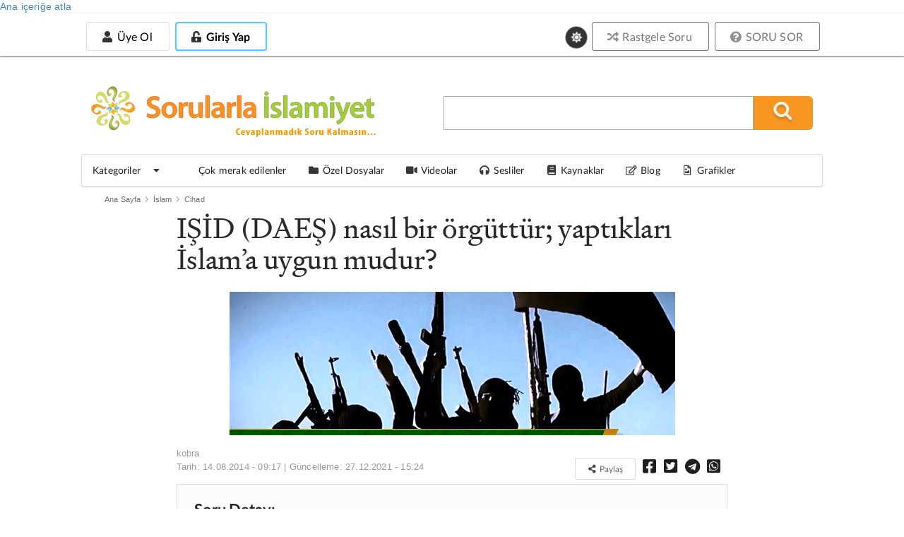

--- FILE ---
content_type: text/html; charset=utf-8
request_url: https://sorularlaislamiyet.com/isid-daes-nasil-bir-orguttur-yaptiklari-islam-uygun-mudur
body_size: 23364
content:
<!DOCTYPE html>
<html theme="white" lang="tr" dir="ltr"
      class="no-js" >
<head profile="http://www.w3.org/1999/xhtml/vocab">
    <title>IŞİD (DAEŞ) nasıl bir örgüttür; yaptıkları İslam’a uygun mudur? | Sorularla İslamiyet</title>

            <script type="4ddffd2ba61cb9996ca78074-text/javascript">
            function getCookie(cname) {
                let name = cname + "=";
                let decodedCookie = decodeURIComponent(document.cookie);
                let ca = decodedCookie.split(';');
                for (let i = 0; i < ca.length; i++) {
                    let c = ca[i];
                    while (c.charAt(0) == ' ') {
                        c = c.substring(1);
                    }
                    if (c.indexOf(name) == 0) {
                        return c.substring(name.length, c.length);
                    }
                }
                return null;
            }

            if (getCookie("gorunum")) document.documentElement.setAttribute("theme", getCookie("gorunum"));
        </script>
    
    <meta charset="utf-8" />
<meta name="og:image:secure_url" content="https://sorularlaislamiyet.com/sites/default/files/isid-nasil-bir-orguttur-yaptiklari-islam-uygun-mudur_0.png" />
<meta name="viewport" content="width=device-width, initial-scale=1.0, maximum-scale=1.0, user-scalable=1" />
<meta name="og:image:title" content="IŞİD (DAEŞ) nasıl bir örgüttür; yaptıkları İslam’a uygun mudur? » Sorularla İslamiyet" />
<meta name="twitter:description" content="" />
<meta name="twitter:card" content="summary_large_image" />
<meta name="twitter:title" content="IŞİD (DAEŞ) nasıl bir örgüttür; yaptıkları İslam’a uygun mudur? » Sorularla İslamiyet" />
<meta name="twitter:site" content="@sorularlaislamiyet" />
<meta name="article:modified_time" content="2021-12-27T15:24:36+03:00" />
<meta name="article:published_time" content="2014-08-14T09:17:58+03:00" />
<meta property="og:image" content="https://sorularlaislamiyet.com/sites/default/files/isid-nasil-bir-orguttur-yaptiklari-islam-uygun-mudur_0.png" />
<meta name="og:image" content="https://sorularlaislamiyet.com/sites/default/files/isid-nasil-bir-orguttur-yaptiklari-islam-uygun-mudur_0.png" />
<link rel="amphtml" href="https://sorularlaislamiyet.com/isid-daes-nasil-bir-orguttur-yaptiklari-islam-uygun-mudur?amp" />
<meta name="og:url" content="https://sorularlaislamiyet.com/isid-daes-nasil-bir-orguttur-yaptiklari-islam-uygun-mudur" />
<meta name="og:site_name" content="Sorularla İslamiyet" />
<meta name="og:type" content="article" />
<meta name="og:title" content="IŞİD (DAEŞ) nasıl bir örgüttür; yaptıkları İslam’a uygun mudur? » Sorularla İslamiyet" />
<link rel="icon" href="https://sorularlaislamiyet.com/favicon.png?v=20191203.2" type="image/png" />
<script type="application/ld+json">{
    "@context": "http://schema.org",
    "inLanguage": "tr-TR",
    "mainEntityOfPage": "https://sorularlaislamiyet.com/isid-daes-nasil-bir-orguttur-yaptiklari-islam-uygun-mudur",
    "@type": "NewsArticle",
    "headline": "IŞİD (DAEŞ) nasıl bir örgüttür; yaptıkları İslam’a uygun mudur?",
    "datePublished": "2014-08-14T09:17:58+03:00",
    "dateModified": "2021-12-27T15:24:36+03:00",
    "description": " - Bunlar nerden çıktı, nasıl oluştu, hedefleri nedir?- Bunlara, bu asrın Haricileri denilebilir mi?",
    "articleBody": "- Kendilerine, Irak-Şam İslam Devleti (IŞİD) diyen grup, Irak ve Suriye’de faaliyet gösteren silahlı bir örgüttür. Harici bir ideolojiye sahip IŞİD; Irak, Suriye, Filistin ve Ürdün topraklarını içine alan bölgede şeriata dayalı bir devlet kurmak istediğini iddia ediyor.- Ancak, yaptığı zulümler ve çirkin icraatları onun Ehl-i sünnet akidesi dışında yer alan bozuk bir akideye sahip olduğunu göstermektedir. İslam dininin nezaket, nezahet, şefkat, merhamet ve adaletine taban tabana zıt olan icraatlarıyla daha çok Kadim Haricilik-Neo-Selefîlik, el-Kaide tipolojisi, Irak ve Suriye baasçılığı görüntüsünü vermektedir.- ABD, AB ve Türkiye’nin “terörizm listesi”nde yer alan IŞİD örgütü, 2004 yılında “Tevhid ve Cihat” adıyla Ebu Musa Zerkavi tarafından Irak’ta kuruldu. Sonrasında Usame Bin Ladin liderliğindeki El Kaide’ye katıldı. El Kaide’ye katıldıktan sonra adını “Mezopotamya’da El Kaide” olarak değiştirdi.- 2006’da yayınlanan bir videoda Zerkavi, “Mücahitler Şurası Konseyi”ni kurduklarını açıkladı. Irak’taki Zerkavi, 7 Haziran 2006’da ABD güçlerince düzenlenen bir operasyonda öldürüldü. Yerine Ebu Hamza el Muhacir geçti. 2006 yılının sonlarında El Kaide’ye yakın Ebu Ömer el Bağdadi ise liderliğini yaptığı “Irak İslam Devleti”ni kurduklarını açıkladı.- 2010 Nisan’ında, ABD ve Irak güçleri, Sisar bölgesinde Ebu Ömer el Bağdadi ve Ebu Hamza el Muhacir’in kaldıkları eve ortak bir operasyon düzenledi. Operasyonda her ikisi de öldürüldü. Ebu Bekir el Bağdadi örgütün yeni lideri oldu. IŞİD lideri, gerçek ismi İbrahim Avvad İbrahim Ali el Bedri olan, ancak daha çok Ebu Bekir el Bağdadi olarak tanınan eski Irak İslam Üniversitesi öğretim görevlisidir. 1971 yılında Irak\u0027ın Samarra kentinde dünyaya geldi.IŞİD terör örgütünün oluşumu ABD\u0027nın Irak\u0027ı işgal etmesi ile oluştu. Dr. İbrahim Avvad İbrahim Ali el Bedri 2003 yılında ABD\u0027nin ülkesine girmesi ile beraber Felluce\u0027ye gitti ve orada Saddam Hüseyin\u0027in safında yer alarak komutanlarla beraber küçük gerilla grupları oluşturarak savaşa katıldı. Savaşta ABD ordusuna esir düştükten sonra hapishaneye atıldı ve bu Ebu Bekir el Bağdadi için dönüm noktası oldu.Ebu Bekir el Bağdadi cezaevinde İslamcı militanlarla irtibat kurarak şimdiki IŞİD örgütü için çalışmalara başladı. Cezaevinden çıktıktan sonra 2004 yılında Irak\u0027ta kurulan Tevhid ve Cihat örgütü sonrasında el Kaide lideri Usame bin Ladin\u0027in emriyle kurulan Mezapotamya\u0027da el Kaide örgütüne katıldı. İki yıl bu örgüte bağlı kaldıktan sonra 2006 yılında Irak İslam Devleti olarak adını değiştirerek yeni oluşumun içerisine girdi. O sıralarda ABD devleti tarafından Irak İslam Devleti liderleri tek tek öldürülüyordu. -yukarıda da geçtiği üzere- Ebu Ömer el Bağdadi ve Ebu Hamza el Muhacir\u0027in öldürülmesi ile Ebu Bekir el-Bağdadi liderlik koltuğuna oturdu.Tek lider kalan Ebu Bekir el-Bağdadi, hapishanelerden bırakılan militanların çoğunu kendi saflarına katmayı amaçladı ve bunu başardı. Militanlarına gerilla eğitimi verdikten sonra Irak ve ABD ordularına karşı vur-kaç taktiğiyle saldırılarda bulundu ve bu onun daha çok duyulmasına ayrıca yabancı militanların da örgüte katılmasına neden oldu.- IŞİD’i kuran Ebubekir el-Bağdadi, küresel terörü yeni bir düzeye taşıdı. Dünyanın takip ettiği Ebubekir Bağdadi, şimdilerde Irak, Suriye ve Orta Doğu\u0027nun geleceğini şekillendirmeye niyetli bir örgütün lideri olarak öne çıkıyor.- 2013 Şubat’ında el Kaide, Suriye’deki IŞİD’i tanımadığını ilan etti ve örgütün Suriye’yi terk etmesini istedi. El Kaide Suriye’deki temsilcisinin Nusra Cephesi olduğunu açıkladı. Nusra Cephesi ve IŞİD arasında birçok cephede çatışmalar yaşandı ve nihayet IŞİD’in Nusra Cephesi’nin kontrolündeki Deyr Ez-Zor kentinde kontrolü sağlamasıyla son buldu.- IŞİD’in Suriye’deki askeri gücünün 6.000-7.000 civarında olduğu tahmin ediliyor. Savaşçılarının çoğunluğu yabancılar, örgütün Irak’taki silahlı üyelerinin sayısının ise 10.000 üstünde olduğu tahmin ediliyor.- İŞİD’in Beşşar Esad rejimiyle bir sorunu yoktur. Suriye muhalefeti, IŞİD’in Suriye’de muhalifler tarafından başlatılan devrimin sabote edilmesi için Şam yönetimince desteklendiğini iddia ediyor. Şam rejimi Suriye’de muhaliflerin elindeki bölgelere düzenli olarak varil bombası atarken, IŞİD’in kontrolündeki bölgelere saldırmıyor. IŞİD, Rakka’da çıkardığı petrolü de Suriye rejimine satıyor.- Öyle görünüyor ki, IŞİD yalnızca Irak ve Suriye için değil, tüm bölge için bir tehdit. Irak\u0027taki ilerlemesi de gösteriyor ki bu terör örgütüne karşı dünyanın ve özellikle bölge insanlarının bu ortak düşmana karşı mücadele etmeleri insanlık adına zorunludur.Hariciler hakkında bilgi almak için tıklayınız:- Barışçı Bir Dinin Radikal Grubu: Hariciler.",
    "author": {
        "@type": "Person",
        "name": "kobra"
    },
    "image": {
        "@type": "ImageObject",
        "url": "https://sorularlaislamiyet.com/sites/default/files/styles/soruici_slider_resmi/public/isid-nasil-bir-orguttur-yaptiklari-islam-uygun-mudur_0.png?itok=th3d1Ghx",
        "width": "631",
        "height": "203"
    },
    "publisher": {
        "@type": "Organization",
        "name": "Sorularla İslamiyet",
        "logo": {
            "@type": "ImageObject",
            "url": "https://sorularlaislamiyet.com/sites/default/files/logo_amp.jpg",
            "width": "375",
            "height": "60"
        }
    },
    "wordCount": 5160
}</script><meta http-equiv="X-UA-Compatible" content="IE=edge,chrome=1" />
<meta name="description" content="- Kendilerine, Irak-Şam İslam Devleti (IŞİD) diyen grup, Irak ve Suriye’de faaliyet gösteren silahlı bir örgüttür. Harici bir ideolojiye sahip IŞİD; Irak, Suriye, Filistin ve Ürdün topraklarını içine alan bölgede Şeriat&#039;a dayalı bir devlet kurmak istediğini iddia ediyor." />
<link rel="canonical" href="https://sorularlaislamiyet.com/isid-daes-nasil-bir-orguttur-yaptiklari-islam-uygun-mudur" />
<link rel="shortlink" href="https://sorularlaislamiyet.com/node/242988" />
    <style>
@import url("https://sorularlaislamiyet.com/modules/system/system.base.css?t9nd61");
</style>
<style>
@import url("https://sorularlaislamiyet.com/sites/all/modules/ckeditor_accordion/css/ckeditor-accordion.css?t9nd61");
@import url("https://sorularlaislamiyet.com/sites/all/modules/ckeditor_tabber/ckeditor_tabber.css?t9nd61");
@import url("https://sorularlaislamiyet.com/sites/all/modules/date/date_api/date.css?t9nd61");
@import url("https://sorularlaislamiyet.com/sites/all/modules/google_cse/google_cse.css?t9nd61");
@import url("https://sorularlaislamiyet.com/sites/all/modules/logintoboggan/logintoboggan.css?t9nd61");
@import url("https://sorularlaislamiyet.com/modules/node/node.css?t9nd61");
@import url("https://sorularlaislamiyet.com/sites/all/modules/search_krumo/search_krumo.css?t9nd61");
@import url("https://sorularlaislamiyet.com/sites/all/modules/views/css/views.css?t9nd61");
@import url("https://sorularlaislamiyet.com/sites/all/modules/simple_cookie_compliance/css/simple_cookie_compliance.css?t9nd61");
@import url("https://sorularlaislamiyet.com/sites/all/modules/ckeditor/css/ckeditor.css?t9nd61");
</style>
<style>
@import url("https://sorularlaislamiyet.com/sites/all/modules/colorbox/styles/default/colorbox_style.css?t9nd61");
@import url("https://sorularlaislamiyet.com/sites/all/modules/ctools/css/ctools.css?t9nd61");
@import url("https://sorularlaislamiyet.com/sites/all/modules/panels/css/panels.css?t9nd61");
</style>
<link type="text/css" rel="stylesheet" href="https://cdn.jsdelivr.net/npm/fomantic-ui@2.9.3/dist/semantic.min.css" media="all" />
<style>
@import url("https://sorularlaislamiyet.com/sites/all/themes/semanticui/css/global.css?t9nd61");
@import url("https://sorularlaislamiyet.com/sites/all/themes/semanticui/css/responsive.css?t9nd61");
@import url("https://sorularlaislamiyet.com/sites/all/themes/semanticui/css/theme-change.css?t9nd61");
@import url("https://sorularlaislamiyet.com/sites/all/modules/CUSTOM/icerik_geri_bildirim/css/icerik_geri_bildirim.css?t9nd61");
</style>

        <base href="https://sorularlaislamiyet.com/">
    <link rel="manifest" href="/manifest.json">
    <link rel="apple-touch-icon" size="128x128" href="/misc/icons/icon-128x128.png">
</head>

<body class="html not-front not-logged-in no-sidebars page-node page-node- page-node-242988 node-type-sorusor server-88-198-23-73.da.direct" >
<div id="bannersistemi_enust">
    </div>
<div id="skip-link">
    <a href="#middle-content" class="element-invisible element-focusable">Ana içeriğe atla</a>
</div>
<div id="cookie-compliance" class="cookie-compliance clearfix">
  <div class="cookie-compliance__inner">
    <div class="cookie-compliance__text">
          <p>Bu siteyi kullanarak,&nbsp;<a href="https://sorularlaislamiyet.com/node/341559" target="_blank">Çerez Politikamızı</a> kabul etmektesiniz.</p>
    </div>
    <form action="/" method="post" id="simple-cookie-compliance-dismiss-form" accept-charset="UTF-8">
    	<div>
				<input class="cookie-compliance__button form-submit" type="submit" id="edit-submit" name="op" value="Tamam" />
				<input type="hidden" name="form_id" value="simple_cookie_compliance_dismiss_form" />
			</div>
		</form>      
	</div>
</div>
<div class="ui sidebar vertical menu right" id="sissidebar">


  <div id="sidebarkapat">
    <i class="icon close"></i>
  </div>


      <a class="teal item" href="/user/login">
      <i class="unlock alternate icon"></i> Giriş
    </a>
    <a class="teal item" href="/yeni-hesap-olustur">
      <i class="icon user"></i> Üye ol
    </a>

      <a class="item" href="/soru_sor">
    <i class="help circle icon"></i> SORU SOR
  </a>
  <a class="item" href="/rastgele-soru-ac">
    <i class="random icon"></i> Rastgele Soru
  </a>
  <div class="ui divider"></div>
  <div class="item theme-degistir">
    <i class="icon sun"></i>
    Koyu Mod
  </div>
  <a class="item katitemi" href="/en-cok-ziyaret-edilenler">
    <i class="bar chart icon"></i>
    En çok okunan sorular
  </a>
  <a class="item katitemi" href="/kategoriler">
    <i class="tag icon"></i>
    Kategoriler
  </a>
  <a class="item" href="/cok-merak-edilenler">
    <i class="line chart icon"></i>
    Çok merak edilenler
  </a>
  <a class="item" href="/ozel-dosyalar">
    <i class="folder icon"></i>
    Özel Dosyalar
  </a>
  <a class="item" href="/videolar">
    <i class="video icon"></i>
    Videolar
  </a>

  <a class="item" href="/sesliler">
    <i class="sound icon"></i>
    Sesliler
  </a>
  <a class="item" href="/kaynaklar">
    <i class="book icon"></i>
    Kaynaklar
  </a>
  <a class="item" href="/blog">
    <i class="edit outline icon"></i>
    Blog
  </a>
  <a class="item" href="/grafik-cizimleri">
    <i class="file image outline icon"></i>
    Grafik Çizimleri
  </a>
</div>

<div class="pusher" id="page">

  <div id="enust_menu">
    <div id="enust_menu_ic">
      <div id="mobil_logo" class="mobilgoster">
        <a href="/">
          <img width="200px"
               src="/sites/all/themes/semanticui/images/sorularlaislamiyet.svg">
          <!--                            <div class="art-headerobject"></div>-->
        </a>
      </div>

      <div id="enust_sol">

        <div id="uyelik_nav" class="mobilgizle">
          <!--Üyeye özel alan-->
                      <div id="uye_girmedi">
              <!--<div>Yeni Üyelik</div>-->
              <a class="ui basic button "
                 href="/yeni-hesap-olustur">
                <i class="icon user"></i>
                Üye Ol
              </a>

              <a class="uye_girmedi uye_gir button" id="uye_gir" style=" display: inline-block;"
                 href="/user/login">
                <div class="ui inverted blue button ">
                  <i class="unlock alternate icon"></i>
                  Giriş Yap
                </div>
              </a>

            </div>

                    </div>

        <div id="uyelik_nav_mobil" class="mobilgoster">

          <a id="mobilarax" href="https://sorularlaislamiyet.com/search/google">
            <i class="search icon"></i>
          </a>

          <div id="uye_girmedi_mobil">
            <i class="ellipsis vertical icon"></i>
          </div>

        </div>

      </div>
            <div class="ui basic large theme-degistir">
        <i class="circular icon link sun" style="font-size: 14px !important;"></i>
      </div>
            <div class="ustbutonlar mobilgizle">
        <a href="/rastgele-soru-ac">
          <div class="ui grey basic button"><i class="random icon"></i> Rastgele Soru</div>
        </a>

        <a href="/soru_sor">
          <div class="ui grey basic button"><i class="help circle icon"></i> SORU SOR</div>
        </a>
      </div>
      <!--            <div class="ui buttons">-->
      <!--                <button class="ui button ">Üye Ol</button>-->
      <!--                <div class="or"></div>-->
      <!--                <button class="ui positive button ">Giriş Yap</button>-->
      <!--            </div>-->
    </div>
  </div>

  <div id="govde">

    <div class="ui grid container" id="headerkismi">
      <div class="seven wide column mobilgizle">
        <div id="ust_logo">
          <a href="/">
            <img width="400px"
                 src="/sites/all/themes/semanticui/images/sorularlaislamiyetmu.svg">

            <!--                            <div class="art-headerobject"></div>-->
          </a>
        </div>

      </div>
      <div class="nine wide column middle aligned" id="aracer">
        <div id="arama_blogu">
          <form action="/search/google/" method="get" id="search-form" class="search-form">
            <div class="form-item">
              <input type="text" class="input-text" value="" size="25" name="query"/>
              <input type="submit" value="" name="op" title="Ara" alt="Ara" class="submit_btn"/>
              <input type="hidden" value="DcKjcsOqBpRBStgk3mj4CWnLOhKBaXN3DMOYlUeWqwc"
                     name="form_token"/>
              <input type="hidden" value="search_form" id="edit-search-form" name="form_id"/>
            </div>
          </form>
          <i class="circular teal remove icon mobilgoster" id="arakapat"></i>
        </div>
      </div>
    </div>


    <div class="ui menu paddingmargin0" id="anamenu">
      <a class="browse item menu_sc" id="katmasaustumenu">
        <span>Kategoriler</span>
        <i class="dropdown icon"></i>
      </a>

      <div class="ui fluid popup kategorimenu">
        <div class="ui grid">
          <div class="three wide column" id="menubask">
            <div class="ui vertical fluid tabular menu">
              <a class="item" tid="1">
                İman Esasları
              </a>
              <a class="item" tid="30">
                İslam
              </a>
              <a class="item" tid="55">
                Fıkıh
              </a>
              <a class="item" tid="75">
                Metafizik
              </a>
              <a class="item" tid="85">
                Yaratılış
              </a>
              <a class="item" tid="90">
                İnsan
              </a>
              <a class="item" tid="95">
                Muhtelif
              </a>
            </div>
          </div>
          <div class="thirteen wide stretched column">
            <div class="ui segment" id="kategoril">
              kategori içeriği
            </div>
          </div>
        </div>
      </div>
      <a class="browse item menu_sc" href="/cok-merak-edilenler">
        <i class="line chart icon"></i>

        <span>Çok merak edilenler</span>
      </a>
      <a class="browse item menu_sc" href="/ozel-dosyalar">
        <i class="folder icon"></i>

        <span>Özel Dosyalar</span>
      </a>
      <a class="browse item menu_sc" href="/videolar">
        <i class="video icon"></i>

        <span>Videolar</span>
      </a>

      <a class="browse item menu_sc" href="/sesliler">
        <i class="sound icon"></i>

        <span>Sesliler</span>
      </a>
      <a class="browse item menu_sc" href="/kaynaklar">
        <i class="book icon"></i>

        <span>Kaynaklar</span>
      </a>
      <a class="browse item menu_sc" href="/blog">
        <i class="edit outline icon"></i>
        <span>Blog</span>
      </a>
      <a class="item" href="/grafik-cizimleri">
        <i class="file image outline icon"></i>
        Grafikler
      </a>
    </div>


    <div id="govde_cerceve">
      <div class="ui stackable grid">
        
        <section class="sixteen wide column main container" role="main">
          
                              <div class="ui list"><div class="ui breadcrumb top aligned"><a href="/" class="section">Ana Sayfa</a><i class="right chevron icon divider"></i><div class=" section"><a href="/kategoriler/islam"> İslam</a></div><i class="right chevron icon divider"></i><div class=" section"><a href="/kategoriler/islam/cihad"> Cihad</a></div><i class="right chevron icon divider"></i></div></div>          <a id="main-content"></a>
                              
          <div id="icerikcercevesi">
                        
                            
                              <div class="ui centered grid nodegrid">
  <div class="twelve wide column" id="solblok">
    <div>
      <div id="node-242988" class="node node-sorusor node-content-242988">
        <h1 id="h1baslik">IŞİD (DAEŞ) nasıl bir örgüttür; yaptıkları İslam’a uygun mudur?</h1>


                  <div id="makaleresim">
            <img src="https://sorularlaislamiyet.com/sites/default/files/styles/soruici_slider_resmi/public/isid-nasil-bir-orguttur-yaptiklari-islam-uygun-mudur_0.png?itok=th3d1Ghx" title="IŞİD (DAEŞ) nasıl bir örgüttür; yaptıkları İslam’a uygun mudur?"
                 alt="IŞİD (DAEŞ) nasıl bir örgüttür; yaptıkları İslam’a uygun mudur?">
          </div>
          
        <div id="aletler">


                      <p class="submitted" id="sorugonderici">
              <span class="username author">kobra</span><div class='date'>Tarih: 14.08.2014 - 09:17 | Güncelleme: <time datetime="2021-12-27T15:24:36+03:00">27.12.2021 - 15:24</time></div>            </p>
          

                      <div class="sorupaylasim" id="paylasimbutonlari">

              
              <button class="ui basic button tiny" onclick="if (!window.__cfRLUnblockHandlers) return false; this.style.display='none'; this.nextElementSibling.classList.remove('element-hidden');" data-cf-modified-4ddffd2ba61cb9996ca78074-="">
                <i class="icon share alternate" style="font-size: 1em;"></i>
                Paylaş
              </button>

              <span class="element-hidden">
                              <a onclick="if (!window.__cfRLUnblockHandlers) return false; return ss_plugin_loadpopup_js(this);" rel="external nofollow" href="https://www.facebook.com/sharer/sharer.php?u=https://sorularlaislamiyet.com/isid-daes-nasil-bir-orguttur-yaptiklari-islam-uygun-mudur" target="_blank" data-cf-modified-4ddffd2ba61cb9996ca78074-=""><i class="facebook square icon"></i></a>
                              <a onclick="if (!window.__cfRLUnblockHandlers) return false; return ss_plugin_loadpopup_js(this);" rel="external nofollow" href="https://twitter.com/intent/tweet/?text=IŞİD (DAEŞ) nasıl bir örgüttür; yaptıkları İslam’a uygun mudur?&url=https://sorularlaislamiyet.com/isid-daes-nasil-bir-orguttur-yaptiklari-islam-uygun-mudur @sorularlaislam" target="_blank" data-cf-modified-4ddffd2ba61cb9996ca78074-=""><i class="twitter square icon"></i></a>
                              <a onclick="if (!window.__cfRLUnblockHandlers) return false; return ss_plugin_loadpopup_js(this);" rel="external nofollow" href="https://t.me/share/url?url=https://sorularlaislamiyet.com/isid-daes-nasil-bir-orguttur-yaptiklari-islam-uygun-mudur&text=IŞİD (DAEŞ) nasıl bir örgüttür; yaptıkları İslam’a uygun mudur?" target="_blank" data-cf-modified-4ddffd2ba61cb9996ca78074-=""> <i class="telegram icon"></i></a>
                              <a onclick="if (!window.__cfRLUnblockHandlers) return false; return ss_plugin_loadpopup_js(this);" rel="external nofollow" href="https://api.whatsapp.com/send?text=https://sorularlaislamiyet.com/isid-daes-nasil-bir-orguttur-yaptiklari-islam-uygun-mudur" target="_blank" data-action="share/whatsapp/share" data-cf-modified-4ddffd2ba61cb9996ca78074-=""><i
                                    class="whatsapp square icon"></i></a>
                            </span>
            </div>

                    </div>


                <div id="okuma-alani">


          

            <div id="sorudetaydiv">
              <div id="baslikdetay" class="ui dividing header">
                Soru Detayı
              </div>
              <p>&nbsp;- Bunlar nerden çıktı, nasıl oluştu, hedefleri nedir?<br />
- Bunlara, bu asrın Haricileri denilebilir mi?</p>
            </div>

            
                      <div id="cevapheader">Cevap</div>

            <div id="cevap">
              <p>Değerli kardeşimiz,</p>
              <p>- Kendilerine,<strong> Irak-Şam İslam Devleti (IŞİD)</strong> diyen grup, Irak ve Suriye’de faaliyet gösteren silahlı bir örgüttür. <strong>Harici bir ideolojiye sahip</strong> <strong>IŞİD;</strong> Irak, Suriye, Filistin ve Ürdün topraklarını içine alan bölgede şeriata dayalı bir devlet kurmak istediğini iddia ediyor.</p>

<p>- Ancak, yaptığı <strong>zulümler ve çirkin icraatları onun Ehl-i sünnet akidesi dışında yer alan bozuk bir akideye sahip</strong> olduğunu göstermektedir. İslam dininin nezaket, nezahet, şefkat, merhamet ve adaletine taban tabana zıt olan icraatlarıyla daha çok <strong>Kadim Haricilik-Neo-Selefîlik, el-Kaide tipolojisi, Irak ve Suriye baasçılığı </strong>görüntüsünü vermektedir.</p>

<p>- ABD, AB ve Türkiye’nin <strong>“terörizm listesi”</strong>nde yer alan IŞİD örgütü, 2004 yılında <strong>“Tevhid ve Cihat”</strong> adıyla Ebu Musa Zerkavi tarafından Irak’ta kuruldu. Sonrasında Usame Bin Ladin liderliğindeki El Kaide’ye katıldı. El Kaide’ye katıldıktan sonra adını <strong>“Mezopotamya’da El Kaide”</strong> olarak değiştirdi.</p>

<p>- 2006’da yayınlanan bir videoda Zerkavi, <strong>“Mücahitler Şurası Konseyi”</strong>ni kurduklarını açıkladı. Irak’taki Zerkavi, 7 Haziran 2006’da ABD güçlerince düzenlenen bir operasyonda öldürüldü. Yerine Ebu Hamza el Muhacir geçti. 2006 yılının sonlarında El Kaide’ye yakın Ebu Ömer el Bağdadi ise liderliğini yaptığı <strong>“Irak İslam Devleti”</strong>ni kurduklarını açıkladı.</p>

<p>- 2010 Nisan’ında, ABD ve Irak güçleri, Sisar bölgesinde Ebu Ömer el Bağdadi ve Ebu Hamza el Muhacir’in kaldıkları eve ortak bir operasyon düzenledi. Operasyonda her ikisi de öldürüldü. Ebu Bekir el Bağdadi örgütün yeni lideri oldu. </p>

<p><strong>IŞİD lideri, </strong>gerçek ismi İbrahim Avvad İbrahim Ali el Bedri olan, ancak daha çok Ebu Bekir el Bağdadi olarak tanınan eski Irak İslam Üniversitesi öğretim görevlisidir. 1971 yılında Irak'ın Samarra kentinde dünyaya geldi.</p>

<p>IŞİD terör örgütünün oluşumu ABD'nın Irak'ı işgal etmesi ile oluştu. Dr. İbrahim Avvad İbrahim Ali el Bedri 2003 yılında ABD'nin ülkesine girmesi ile beraber Felluce'ye gitti ve orada Saddam Hüseyin'in safında yer alarak komutanlarla beraber küçük gerilla grupları oluşturarak savaşa katıldı. Savaşta ABD ordusuna esir düştükten sonra hapishaneye atıldı ve bu Ebu Bekir el Bağdadi için dönüm noktası oldu.</p>

<p>Ebu Bekir el Bağdadi cezaevinde İslamcı militanlarla irtibat kurarak şimdiki IŞİD örgütü için çalışmalara başladı. Cezaevinden çıktıktan sonra 2004 yılında Irak'ta kurulan Tevhid ve Cihat örgütü sonrasında el Kaide lideri Usame bin Ladin'in emriyle kurulan Mezapotamya'da el Kaide örgütüne katıldı. İki yıl bu örgüte bağlı kaldıktan sonra 2006 yılında Irak İslam Devleti olarak adını değiştirerek yeni oluşumun içerisine girdi. O sıralarda ABD devleti tarafından Irak İslam Devleti liderleri tek tek öldürülüyordu. <em>-yukarıda da geçtiği üzere</em>- Ebu Ömer el Bağdadi ve Ebu Hamza el Muhacir'in öldürülmesi ile Ebu Bekir el-Bağdadi liderlik koltuğuna oturdu.</p>

<p>Tek lider kalan Ebu Bekir el-Bağdadi, hapishanelerden bırakılan militanların çoğunu kendi saflarına katmayı amaçladı ve bunu başardı. Militanlarına gerilla eğitimi verdikten sonra Irak ve ABD ordularına karşı vur-kaç taktiğiyle saldırılarda bulundu ve bu onun daha çok duyulmasına ayrıca yabancı militanların da örgüte katılmasına neden oldu.</p>

<p>- IŞİD’i kuran Ebubekir el-Bağdadi, küresel terörü yeni bir düzeye taşıdı. Dünyanın takip ettiği Ebubekir Bağdadi, şimdilerde Irak, Suriye ve Orta Doğu'nun geleceğini şekillendirmeye niyetli bir örgütün lideri olarak öne çıkıyor.</p>

<p>- 2013 Şubat’ında el Kaide, Suriye’deki IŞİD’i tanımadığını ilan etti ve örgütün Suriye’yi terk etmesini istedi. El Kaide Suriye’deki temsilcisinin Nusra Cephesi olduğunu açıkladı. Nusra Cephesi ve IŞİD arasında birçok cephede çatışmalar yaşandı ve nihayet IŞİD’in Nusra Cephesi’nin kontrolündeki Deyr Ez-Zor kentinde kontrolü sağlamasıyla son buldu.</p>

<p>- IŞİD’in Suriye’deki askeri gücünün 6.000-7.000 civarında olduğu tahmin ediliyor. Savaşçılarının çoğunluğu yabancılar, örgütün Irak’taki silahlı üyelerinin sayısının ise 10.000 üstünde olduğu tahmin ediliyor.</p>

<p><strong>- İŞİD’in Beşşar Esad rejimiyle bir sorunu yoktur.</strong> Suriye muhalefeti, IŞİD’in Suriye’de muhalifler tarafından başlatılan devrimin sabote edilmesi için Şam yönetimince desteklendiğini iddia ediyor.<strong> Şam rejimi Suriye’de muhaliflerin elindeki bölgelere düzenli olarak varil bombası atarken, IŞİD’in kontrolündeki bölgelere saldırmıyor.</strong> IŞİD, Rakka’da çıkardığı petrolü de Suriye rejimine satıyor.</p>

<p>- Öyle görünüyor ki, IŞİD yalnızca Irak ve Suriye için değil, <strong>tüm bölge için bir tehdit.</strong> Irak'taki ilerlemesi de gösteriyor ki <strong>bu terör örgütüne karşı dünyanın ve özellikle bölge insanlarının bu ortak düşmana karşı mücadele etmeleri</strong> insanlık adına zorunludur.</p>

<p><strong>Hariciler </strong>hakkında bilgi almak için tıklayınız:</p>

<p><strong>- <a class="gs-title" dir="ltr" href="http://www.sorularlaislamiyet.com/article/14071/barisci-bir-dinin-radikal-grubu-hariciler.html" target="_top">Barışçı Bir Dinin Radikal Grubu: Hariciler.</a></strong></p>
              <p><i>Selam ve dua ile...<br>Sorularla İslamiyet</i></p>
            </div>
            
            <form class="ui form" id="icerik-geri-bildirim-form">
    <div id="icerik_geri_bildirim_form_wrapper" class="ui center aligned segment">
      <div class="igb_header_text ui medium header">
        Bu içeriği faydalı buldunuz mu?      </div>
      <input class="circular positive ui button button ui" id="yes" name="op"
             value="Evet" type="submit">
      <input class="circular negative ui button button ui" id="no" name="op"
             value="Hayır" type="submit">
    </div>
  </form>

                      <div id="sorudigerkisim" class="ui piled segment">
              <div class="field field-name-field-yazar field-type-node-reference field-label-above">
            <div class="field-label"><strong>Yazar:</strong></div>
      <div class="field-items">
                  <div class="field-item even"><a href="/yazar/sorularla-islamiyet">Sorularla İslamiyet</a></div>
              </div>
      </div>
<div class="field field-name-field-soru-kategorisi field-type-taxonomy-term-reference field-label-above">
            <div class="field-label"><strong>Kategori:</strong></div>
      <div class="field-items">
                  <div class="field-item even"><a href="/kategoriler/islam/cihad">Cihad</a></div>
              </div>
      </div>
              <div class="field">
                <div class="field-items">
                  <div class="field-item even">
                    <a href="/tum-kategori/51" rel="nofollow"
                       target="_blank">
                      Cihad kategorisindekileri
                      tek sayfada göster
                    </a>
                  </div>
                </div>
              </div>
                              <div class="field field-encokmerak field-type-taxonomy-term-reference field-label-above">
                  <div class="field-items">
                    <div class="field-item even"><a
                          href="cihad-konusunda-en-cok-merak-edilenler"
                          typeof="skos:Concept" property="rdfs:label skos:prefLabel"
                          datatype="">Cihad                        konusunda en çok merak edilenler</a></div>
                  </div>
                </div>
                
                              <div class="ui aligned grid">
                  <div class="left floated left aligned eight wide column">
                    <div id="altsayac"><strong>Okunma sayısı :</strong> 10.000+ </div>                  </div>

                  <div class="left floated right aligned eight wide column"
                       id="paylasimbutonlari">
                    <a onclick="if (!window.__cfRLUnblockHandlers) return false; return ss_plugin_loadpopup_js(this);" rel="external nofollow" href="https://www.facebook.com/sharer/sharer.php?u=https://sorularlaislamiyet.com/isid-daes-nasil-bir-orguttur-yaptiklari-islam-uygun-mudur" target="_blank" data-cf-modified-4ddffd2ba61cb9996ca78074-=""><i class="facebook square icon"></i></a>
                    <a onclick="if (!window.__cfRLUnblockHandlers) return false; return ss_plugin_loadpopup_js(this);" rel="external nofollow" href="https://twitter.com/intent/tweet/?text=IŞİD (DAEŞ) nasıl bir örgüttür; yaptıkları İslam’a uygun mudur?&url=https://sorularlaislamiyet.com/isid-daes-nasil-bir-orguttur-yaptiklari-islam-uygun-mudur @sorularlaislam" target="_blank" data-cf-modified-4ddffd2ba61cb9996ca78074-=""><i class="twitter square icon"></i></a>
                    <a onclick="if (!window.__cfRLUnblockHandlers) return false; return ss_plugin_loadpopup_js(this);" rel="external nofollow" href="http://www.linkedin.com/shareArticle?mini=true&amp;url=https://sorularlaislamiyet.com/isid-daes-nasil-bir-orguttur-yaptiklari-islam-uygun-mudur&title=IŞİD (DAEŞ) nasıl bir örgüttür; yaptıkları İslam’a uygun mudur?" target="_blank" data-cf-modified-4ddffd2ba61cb9996ca78074-=""> <i class="linkedin square icon"></i></a>
                    <a onclick="if (!window.__cfRLUnblockHandlers) return false; return ss_plugin_loadpopup_js(this);" rel="external nofollow" href="https://pinterest.com/pin/create/button/?url=https://sorularlaislamiyet.com/isid-daes-nasil-bir-orguttur-yaptiklari-islam-uygun-mudur&media=https://sorularlaislamiyet.com/sites/default/files/styles/soruici_slider_resmi/public/isid-nasil-bir-orguttur-yaptiklari-islam-uygun-mudur_0.png?itok=th3d1Ghx&description=IŞİD (DAEŞ) nasıl bir örgüttür; yaptıkları İslam’a uygun mudur?" target="_blank" data-cf-modified-4ddffd2ba61cb9996ca78074-=""> <i class="pinterest square icon"></i></a>
                    <a onclick="if (!window.__cfRLUnblockHandlers) return false; return ss_plugin_loadpopup_js(this);" rel="external nofollow" href="https://api.whatsapp.com/send?text=https://sorularlaislamiyet.com/isid-daes-nasil-bir-orguttur-yaptiklari-islam-uygun-mudur" target="_blank" data-action="share/whatsapp/share" data-cf-modified-4ddffd2ba61cb9996ca78074-=""><i
                          class="whatsapp square icon"></i></a>
                  </div>
                </div>

                            </div>


                    </div>
                    <div class="yorumicintikla">Yorum yapmak için <a
                  href="/giris?destination=node/242988#comment-form">giriş yapın</a>
              veya <a
                  href="/yeni-hesap-olustur?destination=node/242988#comment-form">kayıt
                olun</a>
            </div>
            

      </div>
    </div>
  </div>


</div>

    <div class="ui equal width grid">


      <div class="column">
        <div class="blokcerceve" id="benzerblogu">

          <h4 class="ui horizontal divider header">
            <i class="question icon"></i>
            BENZER SORULAR
          </h4>

          <div class="kblockic">
            <ul class="ui list"><li class="first"><a href="/blog/dais-nedir-ne-degildir">DAİŞ Nedir, Ne Değildir?</a></li>
<li><a href="/hz-kaka-diye-birisi-var-mi">Hz. Kaka diye birisi var mı?</a></li>
<li><a href="/video/sorularla-cihad-ve-savas">Sorularla Cihad ve Savaş</a></li>
<li><a href="/kaynak/ebu-sufyan-bin-harb-ra">Ebû Süfyân bin Harb (r.a.)</a></li>
<li><a href="/misir-ve-suriye-gibi-ulkelerdeki-olaylarda-ne-yapmamiz-gerekiyor">Mısır ve Suriye gibi ülkelerdeki olaylarda ne yapmamız gerekiyor?</a></li>
<li><a href="/siiler-sahabilere-hakaret-etmeyeceklerine-soz-verdiler-mi">Şiiler, sahabilere hakaret etmeyeceklerine söz verdiler mi?</a></li>
<li><a href="/isid-deasin-bir-pilotu-yakarak-oldurmesi-kisasin-misliyle-olmasi-gerektigi-ilkesine-uygun-degil">İŞİD / DEAŞ&#039;in bir pilotu yakarak öldürmesi, kısasın misliyle olması gerektiği ilkesine uygun değil midir?</a></li>
<li><a href="/blog/misir-ve-suriye-gibi-ulkelerdeki-olaylarda-ne-yapmamiz-gerekiyor">Mısır ve Suriye gibi ülkelerdeki olaylarda ne yapmamız gerekiyor?</a></li>
<li><a href="/siniri-as-kavim-ve-topluluklarin-basina-her-zaman-bir-bela-gelir-mi">Sınırı aşan kavim ve toplulukların başına her zaman bir bela gelir mi?</a></li>
<li class="last"><a href="/dort-halife-ve-dort-mezhep-imamlarinin-hayatini-anlatir-misiniz">Dört halife ve dört mezhep imamlarının hayatını anlatır mısınız?</a></li>
</ul>
          </div>
        </div>
      </div>

    </div>

    
  <div class="ui equal width grid" id="nodealtbloklar">
    <div class="column">
      <div class="blokcerceve" id="makaleicienaktif">
        <h4 class="ui horizontal divider header">
          <i class="bar chart icon"></i>
          EN AKTİF SAYFALAR
        </h4>


        <div class="kblockic">
                    <div id='encokziyaretet'><div class='views-row'><i class='mini grey circle icon'></i><a href='kefir-ve-bozanin-caiz-veya-caiz-olmadigina-dair-bilgi-verir-misiniz-0'>Kefir ve boza içmek caiz midir?</a> </div><div class='views-row'><i class='mini grey circle icon'></i><a href='kaynak/muezzinlik-nasil-yapilir'>Müezzinlik nasıl yapılır?</a> </div><div class='views-row'><i class='mini grey circle icon'></i><a href='namazdan-sonra-edebilecegim-guzel-bir-dua-ornegi-verebilir-misiniz-arapca-ya-da-turkce-fark-etmez'>Namazdan sonra edebileceğim güzel bir dua örneği verebilir misiniz; Arapça ya da Türkçe fark etmez?..   </a> </div><div class='views-row'><i class='mini grey circle icon'></i><a href='bir-insan-kendisine-buyu-yapilip-yapilmadigini-nasil-anlar-bu-konu-icin-hocalara-danisabilir-mi'>Bir insan kendisine büyü yapılıp yapılmadığını nasıl anlar; bu konu için hocalara danışabilir mi? Büyüden korunmanın yolları nelerdir?</a> </div><div class='views-row'><i class='mini grey circle icon'></i><a href='bankalarin-altin-hesabina-veya-altin-fonuna-para-yatirmak-caiz-midir-herhangi-bir-faiz-islemi-yoktur'>Altın hesabına veya altın fonuna para yatırmak caiz mi?</a> </div><div class='views-row'><i class='mini grey circle icon'></i><a href='ezan-okunmadan-yani-vakit-girmeden-az-once-kilinan-namaz-kabul-olur-mu'>Ezan okunmadan (yani vakit girmeden az önce) kılınan namaz kabul olur mu? </a> </div></div>        </div>
      </div>
    </div>
    <div class="column">
      <div class="blokcerceve">
        <h4 class="ui horizontal divider header">
          <i class="bar chart icon"></i>
          HAFTANIN EN ÇOK OKUNANLARI
        </h4>


        <div class="kblockic">
          <div class="view view-anasayfa-govde view-id-anasayfa_govde view-display-id-cok_okunanlar_buhafta view-dom-id-d8c4259f3aada8b766c2ecd276930546">
        
  
  
      <div class="view-content">
      <table  class="views-table cols-0 ui table segment">
       <tbody>
          <tr  class="odd views-row-first">
                  <td  class="views-field views-field-title views-align-left">
            <i class="help icon"></i><a href="/sadece-farzi-kilsak-bes-vakitte-kusur-olur-mu">Sadece farzı kılsak, beş vakitte kusur olur mu?</a>          </td>
              </tr>
          <tr  class="even">
                  <td  class="views-field views-field-title views-align-left">
            <i class="help icon"></i><a href="/cennetlik-kadin-kimdir">Cennetlik kadın kimdir?</a>          </td>
              </tr>
          <tr  class="odd">
                  <td  class="views-field views-field-title views-align-left">
            <i class="help icon"></i><a href="/namazi-nasil-dosdogru-kilarim">Namazı nasıl dosdoğru kılarım?</a>          </td>
              </tr>
          <tr  class="even">
                  <td  class="views-field views-field-title views-align-left">
            <i class="help icon"></i><a href="/felak-son-ayeti-goz-degmesi-mi">Felak son ayeti göz değmesi mi?</a>          </td>
              </tr>
          <tr  class="odd">
                  <td  class="views-field views-field-title views-align-left">
            <i class="help icon"></i><a href="/neden-insanin-hayati-hep-beklemekle-gecer">Neden insanın hayatı hep beklemekle geçer?</a>          </td>
              </tr>
          <tr  class="even">
                  <td  class="views-field views-field-title views-align-left">
            <i class="help icon"></i><a href="/imtihan-olmayan-insan-var-mi">İmtihan olmayan insan var mı?</a>          </td>
              </tr>
          <tr  class="odd">
                  <td  class="views-field views-field-title views-align-left">
            <i class="help icon"></i><a href="/cinler-neden-dinsizlere-musallat-olmaz">Cinler neden dinsizlere musallat olmaz?</a>          </td>
              </tr>
          <tr  class="even">
                  <td  class="views-field views-field-title views-align-left">
            <i class="help icon"></i><a href="/sulamadigim-icin-kurudu-demek-gunah-mi">Sulamadığım için kurudu demek günah mı?</a>          </td>
              </tr>
          <tr  class="odd">
                  <td  class="views-field views-field-title views-align-left">
            <i class="help icon"></i><a href="/belkisin-babasi-cin-mi">Belkıs’ın babası cin mi?</a>          </td>
              </tr>
          <tr  class="even">
                  <td  class="views-field views-field-title views-align-left">
            <i class="help icon"></i><a href="/herkes-sevgilisini-tenhada-arayip-bulmak-istemez-mi">Herkes sevgilisini tenhada arayıp bulmak istemez mi?</a>          </td>
              </tr>
          <tr  class="odd">
                  <td  class="views-field views-field-title views-align-left">
            <i class="help icon"></i><a href="/cebrail-neden-daha-cok-gelmezdi">Cebrail neden daha çok gelmezdi?</a>          </td>
              </tr>
          <tr  class="even">
                  <td  class="views-field views-field-title views-align-left">
            <i class="help icon"></i><a href="/sarki-kalpte-nifak-mi-yesertir">Şarkı kalpte nifak mı yeşertir?</a>          </td>
              </tr>
          <tr  class="odd">
                  <td  class="views-field views-field-title views-align-left">
            <i class="help icon"></i><a href="/peygamberimiz-annemi-ozledim-demis-mi">Peygamberimiz annemi özledim demiş mi?</a>          </td>
              </tr>
          <tr  class="even">
                  <td  class="views-field views-field-title views-align-left">
            <i class="help icon"></i><a href="/kimleri-dost-secelim">Kimleri dost seçelim?</a>          </td>
              </tr>
          <tr  class="odd views-row-last">
                  <td  class="views-field views-field-title views-align-left">
            <i class="help icon"></i><a href="/zengin-daha-zengin-fakir-daha-zor-durumda-adalet-mi">Zengin daha zengin, fakir daha zor durumda, adalet mi?</a>          </td>
              </tr>
      </tbody>
</table>
    </div>
  
  
  
  
  
  
</div>        </div>
      </div>
    </div>
  </div>
  
                        </div>


        </section>

              </div>
    </div>

        <!-- /main  -->

    <!--    -->    <!--        <div class="ui divider"></div>-->
    <!--        <div class="ui page grid">-->
    <!--            <div class="column">-->
    <!--                -->    <!--            </div>-->
    <!--        </div>-->
    <!--    -->
    <div id="bannersistemi_govdeorta">
      <div style="text-align: center;margin: 15px 0;">
    <!--
<a href="https://www.youtube.com/playlist?list=PLpbDUvx-RHn8ByS7cf4cqCd3rfj-uXztC" class="fluid image ui" rel="nofollow" target="_blank">
    <img src="https://feyyazcocuk.com/sites/default/files/genel/omer-hanna-banner-v2.jpg">
</a>
    <a href="https://feyyaz.org/icerik/kurban-organizasyonu-2020" target="_blank" class="mobilgizle">
        <img src="https://sorularlaislamiyet.com/misc/banner/kurban-bagis.jpg"/>
    </a>
    <a href="https://feyyaz.org/icerik/kurban-organizasyonu-2020" target="_blank" class="mobilgoster">
        <img src="https://sorularlaislamiyet.com/misc/banner/kurban-bagis-mobil.jpg"/>
    </a>-->

</div>

<!--<a href="https://sorularlaislamiyet.com/ozel-dosya/ramazan-i-serif-ozel-dosyasi" target="_blank">
  <img src="https://depo.feyyaz.org/mailguruplarideposu/mail/resimler/ramazan-oruc-ozel-dosyasi.jpg" class="mobilgizle"/>
  <img src="https://depo.feyyaz.org/mailguruplarideposu/mail/resimler/ramazan-oruc-ozel-dosyasi&#45;&#45;767.jpg" class="mobilgoster"/>
</a>-->

<!--<a href="https://binbirhatim.com/kuran/ozelhatim" target="_blank">
  <img src="https://sorularlaislamiyet.com/misc/banner/2023-banner-hatim-1050x198.jpg" class="mobilgizle"/>
  <img src="https://sorularlaislamiyet.com/misc/banner/2023-banner-hatim-hatim-767.jpg" class="mobilgoster"/>
</a>-->

<!--<a href="https://feyyaz.org/feyyaz-ihtisas-programi-kuran-akademisi" target="_blank" style="margin-top: 10px">
  <img class="mobilgizle"
       src="https://depo.feyyaz.org/mailguruplarideposu/mail/resimler/2023-sinan-yilmaz-hafiza-egitimi.jpg">
  <img class="mobilgoster"
       src="https://depo.feyyaz.org/mailguruplarideposu/mail/resimler/2023-sinan-yilmaz-hafiza-egitimi-mobil.jpg">
</a>-->

<!--

<a href="https://sorularlaislamiyet.com/ozel-dosya/ramazan-ozel-dosyasi" class="mobilgoster">
  <img src="https://sorularlaislamiyet.com/misc/banner/ramazan-mobil.jpg"/>
</a>



<a href="http://www.feyyaz.org/icerik/bagis" target="_blank" class="mobilgizle">
  <img src="https://sorularlaislamiyet.com/misc/banner/destek-sis-banner.jpg"/>
</a>
<a href="http://www.feyyaz.org/icerik/bagis" target="_blank" class="mobilgoster">
  <img src="https://sorularlaislamiyet.com/misc/banner/destek-sis-mobil.jpg"/>
</a>





<a href="http://www.feyyaz.org/icerik/kurban-organizasyonu" target="_blank" class="mobilgizle">
  <img src="https://sorularlaislamiyet.com/misc/banner/kurbanBanner2018.jpg"/>
</a>
<a href="http://www.feyyaz.org/icerik/kurban-organizasyonu" target="_blank" class="mobilgoster">
  <img src="https://sorularlaislamiyet.com/misc/banner/kurbanBanner2018-mobil.jpg"/>
</a>

</a>
    <div class="ui grid">
        <div class="eight wide column ">

            <a href="http://www.feyyaz.org/icerik/kurban-organizasyonu" target="_blank"><img
                    src="https://sorularlaislamiyet.com/misc/banner/kurbanBanner2016.jpg"/></a>
        </div>
        <div class="eight wide column ">
            <a href="https://www.sorularlaislamiyet.com/musluman-akaidi-ve-inanci-nasil-olmalidir.html"><img
                    border="0"
                    src="https://sorularlaislamiyet.com/misc/banner/sis-muslumanakaidi.jpg"/>
            </a>
        </div>
    </div>
-->

    </div>
  </div>


      <footer class="ui equal width padded grid" id="footer">
      <div class="row center aligned" style="background-color: #b4b3b3;color: #FFFFFF;padding-bottom: 0;">
        <div class="column abone-olun">
          <a class="ui button red" href="https://www.youtube.com/user/SorularlaIslamiyet?sub_confirmation=1"
             target="_blank" rel="nofollow external">
            <i class="youtube icon"></i>Youtube Kanalımıza Abone Olabilirsiniz </a>
          <!--<a class="ui button" href="https://groups.google.com/group/sorularla-islamiyet/boxsubscribe"
             target="_blank"
             rel="nofollow external">
              <i class="envelope icon"></i>Haber Grubumuza Abone Olabilirsiniz </a>-->
          <a class="ui button green"
             href="https://www.whatsapp.com/channel/0029VaEGH5MCsU9VOX6AaF33"
             target="_blank" rel="nofollow external">
            <i class="whatsapp icon"></i>Whatsapp Kanalımıza Abone Olabilirsiniz </a>
        </div>
      </div>
      <div class="row"
           style="border-top: 2px solid #c7c7c7;background-color: #ffffff;color: #545454;padding-bottom: 32px;margin-top: 13px;"
           id="menuler">
        <div class="ui container">
          <div class="ui stackable equal width grid" style="margin: 0 !important;">
            <div class="column">
              <h4 style="margin-top: 25px;color: rgba(0, 0, 0, 0.6);">Kategoriler</h4>
              <div class="ui link list">
                                  <a class="item"
                     href="/kategoriler/kolelik">
                    Kölelik                  </a>
                                  <a class="item"
                     href="/kategoriler/tefsir">
                    tefsir                  </a>
                                  <a class="item"
                     href="/kategoriler/fikih">
                    Fıkıh                  </a>
                                  <a class="item"
                     href="/kategoriler/iman-esaslari">
                    İman Esasları                  </a>
                                  <a class="item"
                     href="/kategoriler/insan">
                    İnsan                  </a>
                                  <a class="item"
                     href="/kategoriler/islam">
                    İslam                  </a>
                                  <a class="item"
                     href="/kategoriler/metafizik">
                    Metafizik                  </a>
                                  <a class="item"
                     href="/kategoriler/muhtelif">
                    Muhtelif                  </a>
                                  <a class="item"
                     href="/kategoriler/yaratilis">
                    Yaratılış                  </a>
                              </div>
            </div>
            <div class="column">
              <h4 style="margin-top: 25px;color: rgba(0, 0, 0, 0.6);">Kaynaklar</h4>
              <div class="ui link list">
                                  <a class="item"
                     href="/kaynaklar/bilimin-dilinden-yaratilis">
                    Bilimin dilinden yaratılış                  </a>
                                  <a class="item"
                     href="/kaynaklar/sevgililer-sevgilisi-peygamberimiz-asm">
                    Sevgililer Sevgilisi Peygamberimiz (asm)                  </a>
                                  <a class="item"
                     href="/kaynaklar/fikih-ansiklopedisi">
                    Fıkıh Ansiklopedisi                  </a>
                                  <a class="item"
                     href="/kaynaklar/muhtelif">
                    Muhtelif                  </a>
                                  <a class="item"
                     href="/kaynaklar/hutbeler">
                    Hutbeler                  </a>
                                  <a class="item"
                     href="/kaynaklar/ilmihaller">
                    İlmihaller                  </a>
                                  <a class="item"
                     href="/kaynaklar/islam-ansiklopedisi">
                    İslam Ansiklopedisi                  </a>
                              </div>
            </div>
            <div class="column">
              <h4 style="margin-top: 25px;color: rgba(0, 0, 0, 0.6);">Hakkımızda</h4>
              <div class="ui link list">

                <a class="item" href="/altpanel/hakkimizda">Hakkımızda</a>
                <a class="item" href="/altpanel/yazarlar_editorler">Yazarlar / Editörler</a>
                <a class="item" href="/altpanel/kaynaklar">Kaynaklar</a>
                <a class="item" href="/altpanel/ziyaretci_defteri">Ziyaretçi Defteri</a>
                <a class="item" href="/altpanel/yayinpolitikasi">Yayın Politikası</a>
                <a class="item" href="/gizlilik-politikasi">Gizlilik Politikası</a>
                <a class="item" href="/altpanel/telifhaklari">Telif Hakları</a>
                <a class="item" href="/iletisim">İletişim</a>
                <!--                                <a class="item" target="_blank" href="https://feyyaz.org/">Derneğimize destek olmak ister misiniz?</a>-->
              </div>
            </div>
            <div class="column" style="text-align: center">

              <div>

                <div id="ftruygulamalar1">

                  <div class="ui equal width grid columnortala">

                    <div class="column">
                      <a target="_blank"
                         href='https://play.google.com/store/apps/details?id=com.sorularlaislamiyet.mobile'>
                        <img alt="Google Play'den indirin" src='/misc/googleplay.svg'/>
                      </a>
                    </div>
                    <div class="column">
                      <a target="_blank"
                         href='https://apps.apple.com/tr/app/questions-on-islam/id541596223'>
                        <img alt="App Store'den indirin" src='/misc/appstore.svg'/>
                      </a>
                    </div>
                  </div>
                </div>


                <div class="big horizontal link list ui" id="sosyalmedya-linkleri" style="margin: 4px;">

                  <a href="https://www.facebook.com/sorularlaislamiyetcom" class="item fb"
                     rel="nofollow external"
                     target="_blank">
                    <i class="f facebook icon"></i>
                  </a>
                  <a href="https://twitter.com/sorularlaislam" class="item tw" rel="nofollow external"
                     target="_blank">
                    <i class="icon twitter"></i>
                  </a>
                  <a href="https://www.youtube.com/user/SorularlaIslamiyet" class="item ytb"
                     rel="nofollow external"
                     target="_blank">
                    <i class="youtube icon"></i>
                  </a>
                  <a href="https://www.instagram.com/sorularlaislam" class="item ins"
                     rel="nofollow external"
                     target="_blank">
                    <i class="icon instagram"></i>
                  </a>
                  <a href="https://api.whatsapp.com/send?phone=905516279588&text=Sorularla%20İslamiyet%20Whatsapp%20yay%C4%B1n%C4%B1na%20abone%20olmak%20istiyorum."
                     class="item ins"
                     rel="nofollow external"
                     target="_blank">
                    <i class="icon whatsapp"></i>
                  </a>
                </div>

                <div style="border-radius: 15px;padding: 8px;background: #f3f3f3;">
                  <a href="https://feyyaz.org" target="_blank"
                     title="Feyyaz Bilim ve Gelişim Derneği"
                     style="display: block;margin-top: 10px">
                    <img src="/sites/all/themes/semanticui/images/feyyazlogo.svg"
                         class="gecis-efekt" width="133" height="54"
                         alt="Feyyaz Bilim ve Gelişim Derneği logo">
                  </a>

                  <a class="item" style="display: block;font-size: 12px;color: #08103a;"
                     target="_blank"
                     href="https://feyyaz.org/hesap-numaralari/">Derneğimize destek olmak ister
                    misiniz?</a>

                </div>


                <div id="lisan_sec">

                  <div class="ui dropdown" id="dil_dropdown">
                    <div id="varsaydil"><i class="tr flag"></i> Türkçe</div>
                    <div class="menu">
                      <div class="item" value="https://sorularlaislamiyet.com"><i
                            class="tr flag"></i>
                        Türkçe
                      </div>
                      <div class="item" value="https://questionsonislam.com"><i
                            class="gb flag"></i>
                        English
                      </div>
                      <div class="item" value="https://asyilaislamiyya.com"><i
                            class="sa flag"></i>
                        Arabic
                      </div>
                      <div class="item" value="https://islamvoprosi.com"><i
                            class="ru flag"></i> Russian
                      </div>
                      <div class="item" value="https://fragenandenislam.com"><i
                            class="de flag"></i> German
                      </div>
                      <div class="item" value="https://suallarlaislam.com"><i
                            class="az flag"></i>
                        Azerbaijani
                      </div>
                      <div class="item" value="https://vaprosiislam.com"><i
                            class="bg flag"></i> Bulgarian
                      </div>
                      <div class="item" value="https://islamgeloof.com"><i
                            class="an flag"></i> Dutch
                      </div>
                      <div class="item" value="https://videnomislam.com"><i
                            class="dk flag"></i> Danish
                      </div>
                      <div class="item" value="https://wendaislam.com"><i class="cn flag"></i>
                        Chinese
                      </div>
                      <div class="item" value="https://sujetsislamiques.com"><i
                            class="fr flag"></i> French
                      </div>
                      <div class="item" value="https://temasislamicos.com"><i
                            class="es flag"></i> Spanish
                      </div>
                      <div class="item" value="https://mathetoislam.com/"><i
                            class="gr flag"></i> Greek
                      </div>
                      <div class="item" value="https://maswalijuuyauislamu.com">
                        <i class="tz flag"></i> Kiswahili
                      </div>
                      <div class="item" value="https://bidarieheslam.com">
                        <i class="ir flag"></i> Persian
                      </div>
                      <div class="item" value="https://poznajislam.com">
                        <i class="pl flag"></i> Poland
                      </div>
                      <div class="item" value="https://windowsofislam.com/"><i
                            class="film icon"></i>
                        Çeşitli dillerde video
                      </div>


                    </div>
                  </div>

                </div>

                <div class="item" style="font-size: 12px;color: #5d5d5d;margin-top: 6px;">Sorularla
                  İslamiyet © 2002
                  - 2026</div>
              </div>
            </div>
          </div>
        </div>
      </div>
    </footer>
    

</div> <!-- /#page -->


<div id="karanlikekran"></div>
<div id="lambaliokuma">
  <div id="lambalibaslik"></div>
  <div id="lambalicevap"></div>
</div>


<script src="https://sorularlaislamiyet.com/sites/all/modules/jquery_update/replace/jquery/1.8/jquery.min.js?v=1.8.3" type="4ddffd2ba61cb9996ca78074-text/javascript"></script>
<script src="https://sorularlaislamiyet.com/misc/jquery.once.js?v=1.2" type="4ddffd2ba61cb9996ca78074-text/javascript"></script>
<script src="https://sorularlaislamiyet.com/misc/drupal.js?t9nd61" type="4ddffd2ba61cb9996ca78074-text/javascript"></script>
<script src="https://sorularlaislamiyet.com/sites/all/modules/jquery_update/replace/ui/external/jquery.cookie.js?v=67fb34f6a866c40d0570" type="4ddffd2ba61cb9996ca78074-text/javascript"></script>
<script src="https://sorularlaislamiyet.com/sites/all/libraries/semanticui/semantic.min.js?t9nd61" type="4ddffd2ba61cb9996ca78074-text/javascript"></script>
<script src="https://sorularlaislamiyet.com/sites/all/modules/admin_menu/admin_devel/admin_devel.js?t9nd61" type="4ddffd2ba61cb9996ca78074-text/javascript"></script>
<script src="https://sorularlaislamiyet.com/sites/all/modules/ckeditor_accordion/js/ckeditor-accordion.js?t9nd61" type="4ddffd2ba61cb9996ca78074-text/javascript"></script>
<script src="https://sorularlaislamiyet.com/sites/all/modules/ckeditor_tabber/semantic-tabs.js?t9nd61" type="4ddffd2ba61cb9996ca78074-text/javascript"></script>
<script src="https://sorularlaislamiyet.com/sites/all/modules/google_cse/google_cse.js?t9nd61" type="4ddffd2ba61cb9996ca78074-text/javascript"></script>
<script src="https://sorularlaislamiyet.com/sites/all/modules/simple_cookie_compliance/js/simple_cookie_compliance.js?t9nd61" type="4ddffd2ba61cb9996ca78074-text/javascript"></script>
<script src="https://sorularlaislamiyet.com/sites/default/files/languages/tr_k1Glo0Slfpxjgv1IfcG6xv5zFZ979w28oc2QdLe9-hg.js?t9nd61" type="4ddffd2ba61cb9996ca78074-text/javascript"></script>
<script src="https://sorularlaislamiyet.com/sites/all/libraries/colorbox/jquery.colorbox-min.js?t9nd61" type="4ddffd2ba61cb9996ca78074-text/javascript"></script>
<script src="https://sorularlaislamiyet.com/sites/all/modules/colorbox/js/colorbox.js?t9nd61" type="4ddffd2ba61cb9996ca78074-text/javascript"></script>
<script src="https://sorularlaislamiyet.com/sites/all/modules/colorbox/styles/default/colorbox_style.js?t9nd61" type="4ddffd2ba61cb9996ca78074-text/javascript"></script>
<script src="https://sorularlaislamiyet.com/sites/all/modules/colorbox/js/colorbox_load.js?t9nd61" type="4ddffd2ba61cb9996ca78074-text/javascript"></script>
<script type="4ddffd2ba61cb9996ca78074-text/javascript">jQuery(document).ready(function () {
           jQuery.ajax({
            type: "POST",
            url: "ajax/ndsyc",
                data: {
                    nid: Drupal.settings.ajaxndsyc.nid,
                }
             });
         });</script>
<script src="https://sorularlaislamiyet.com/sites/all/modules/google_analytics/googleanalytics.js?t9nd61" type="4ddffd2ba61cb9996ca78074-text/javascript"></script>
<script src="https://www.googletagmanager.com/gtag/js?id=G-Y94MBPPN80" type="4ddffd2ba61cb9996ca78074-text/javascript"></script>
<script type="4ddffd2ba61cb9996ca78074-text/javascript">window.dataLayer = window.dataLayer || [];function gtag(){dataLayer.push(arguments)};gtag("js", new Date());gtag("set", "developer_id.dMDhkMT", true);gtag("config", "G-Y94MBPPN80", {"groups":"default","anonymize_ip":true});</script>
<script src="https://www.gstatic.com/firebasejs/8.2.1/firebase-app.js" type="4ddffd2ba61cb9996ca78074-text/javascript"></script>
<script src="https://www.gstatic.com/firebasejs/8.2.1/firebase-messaging.js" type="4ddffd2ba61cb9996ca78074-text/javascript"></script>
<script src="https://sorularlaislamiyet.com/sites/all/themes/semanticui/js/style.js?t9nd61" type="4ddffd2ba61cb9996ca78074-text/javascript"></script>
<script src="https://sorularlaislamiyet.com/sites/all/modules/CUSTOM/komutlar/js/komutlar_node.js?t9nd61" type="4ddffd2ba61cb9996ca78074-text/javascript"></script>
<script src="https://cdn.jsdelivr.net/npm/fomantic-ui@2.9.3/dist/semantic.min.js" type="4ddffd2ba61cb9996ca78074-text/javascript"></script>
<script src="https://sorularlaislamiyet.com/sites/all/themes/semanticui/js/script.js?t9nd61" type="4ddffd2ba61cb9996ca78074-text/javascript"></script>
<script src="https://sorularlaislamiyet.com/sites/all/modules/CUSTOM/icerik_geri_bildirim/js/icerik_geri_bildirim.js?t9nd61" type="4ddffd2ba61cb9996ca78074-text/javascript"></script>
<script src="https://sorularlaislamiyet.com/firebase-configs.js?t9nd61" type="4ddffd2ba61cb9996ca78074-text/javascript"></script>
<script src="https://sorularlaislamiyet.com/firebase-messaging.js?t9nd61" type="4ddffd2ba61cb9996ca78074-text/javascript"></script>
<script type="4ddffd2ba61cb9996ca78074-text/javascript">jQuery.extend(Drupal.settings, {"basePath":"\/","pathPrefix":"","ajaxPageState":{"theme":"semanticui","theme_token":"R_-0Ib7jafw4kzrKtvA4hmezSvcy6wZWWXlv9jKmyuU","js":{"sites\/all\/modules\/jquery_update\/replace\/jquery\/1.8\/jquery.min.js":1,"misc\/jquery.once.js":1,"misc\/drupal.js":1,"sites\/all\/modules\/jquery_update\/replace\/ui\/external\/jquery.cookie.js":1,"sites\/all\/libraries\/semanticui\/semantic.min.js":1,"sites\/all\/modules\/admin_menu\/admin_devel\/admin_devel.js":1,"sites\/all\/modules\/ckeditor_accordion\/js\/ckeditor-accordion.js":1,"sites\/all\/modules\/ckeditor_tabber\/semantic-tabs.js":1,"sites\/all\/modules\/google_cse\/google_cse.js":1,"sites\/all\/modules\/simple_cookie_compliance\/js\/simple_cookie_compliance.js":1,"public:\/\/languages\/tr_k1Glo0Slfpxjgv1IfcG6xv5zFZ979w28oc2QdLe9-hg.js":1,"sites\/all\/libraries\/colorbox\/jquery.colorbox-min.js":1,"sites\/all\/modules\/colorbox\/js\/colorbox.js":1,"sites\/all\/modules\/colorbox\/styles\/default\/colorbox_style.js":1,"sites\/all\/modules\/colorbox\/js\/colorbox_load.js":1,"0":1,"sites\/all\/modules\/google_analytics\/googleanalytics.js":1,"https:\/\/www.googletagmanager.com\/gtag\/js?id=G-Y94MBPPN80":1,"1":1,"https:\/\/www.gstatic.com\/firebasejs\/8.2.1\/firebase-app.js":1,"https:\/\/www.gstatic.com\/firebasejs\/8.2.1\/firebase-messaging.js":1,"sites\/all\/themes\/semanticui\/js\/style.js":1,"sites\/all\/modules\/CUSTOM\/komutlar\/js\/komutlar_node.js":1,"https:\/\/cdn.jsdelivr.net\/npm\/fomantic-ui@2.9.3\/dist\/semantic.min.js":1,"sites\/all\/themes\/semanticui\/js\/script.js":1,"sites\/all\/modules\/CUSTOM\/icerik_geri_bildirim\/js\/icerik_geri_bildirim.js":1,"firebase-configs.js":1,"firebase-messaging.js":1},"css":{"modules\/system\/system.base.css":1,"sites\/all\/modules\/ckeditor_accordion\/css\/ckeditor-accordion.css":1,"sites\/all\/modules\/ckeditor_tabber\/ckeditor_tabber.css":1,"sites\/all\/modules\/date\/date_api\/date.css":1,"sites\/all\/modules\/google_cse\/google_cse.css":1,"sites\/all\/modules\/logintoboggan\/logintoboggan.css":1,"modules\/node\/node.css":1,"sites\/all\/modules\/search_krumo\/search_krumo.css":1,"sites\/all\/modules\/views\/css\/views.css":1,"sites\/all\/modules\/simple_cookie_compliance\/css\/simple_cookie_compliance.css":1,"sites\/all\/modules\/ckeditor\/css\/ckeditor.css":1,"sites\/all\/modules\/colorbox\/styles\/default\/colorbox_style.css":1,"sites\/all\/modules\/ctools\/css\/ctools.css":1,"sites\/all\/modules\/panels\/css\/panels.css":1,"https:\/\/cdn.jsdelivr.net\/npm\/fomantic-ui@2.9.3\/dist\/semantic.min.css":1,"sites\/all\/themes\/semanticui\/css\/global.css":1,"sites\/all\/themes\/semanticui\/css\/responsive.css":1,"sites\/all\/themes\/semanticui\/css\/theme-change.css":1,"sites\/all\/modules\/CUSTOM\/icerik_geri_bildirim\/css\/icerik_geri_bildirim.css":1}},"colorbox":{"opacity":"0.85","current":"{total} toplam\u0131n {current} adedi","previous":"\u00ab \u00d6nceki","next":"Sonraki \u00bb","close":"Kapat","maxWidth":"98%","maxHeight":"98%","fixed":true,"mobiledetect":true,"mobiledevicewidth":"480px"},"googleCSE":{"cx":"015973648688495900534:WMX1836689593","resultsWidth":600,"domain":"www.google.com","showWaterMark":1},"ajaxndsyc":{"nid":"242988"},"nid":"242988","ckeditor_tabber":{"elements":"dl.ckeditor-tabber"},"googleanalytics":{"account":["G-Y94MBPPN80"],"trackOutbound":1,"trackMailto":1,"trackDownload":1,"trackDownloadExtensions":"7z|aac|arc|arj|asf|asx|avi|bin|csv|doc(x|m)?|dot(x|m)?|exe|flv|gif|gz|gzip|hqx|jar|jpe?g|js|mp(2|3|4|e?g)|mov(ie)?|msi|msp|pdf|phps|png|ppt(x|m)?|pot(x|m)?|pps(x|m)?|ppam|sld(x|m)?|thmx|qtm?|ra(m|r)?|sea|sit|tar|tgz|torrent|txt|wav|wma|wmv|wpd|xls(x|m|b)?|xlt(x|m)|xlam|xml|z|zip","trackColorbox":1},"editormuyum":false,"yoneticimiyim":false,"administratormuyum":false,"user":{"is_logged_in":false,"selected_theme":"white"}});</script>


<style>
    #feyyazaltpanel {
        position: relative;
        z-index: 3;
        clear: both;
        margin-top: -7px;
        padding-top: 8px;
        background: url('[data-uri]') repeat-x left top;
        bottom: 0;
        overflow: hidden;
    }

    #feyyazaltpanel_cerceve {
        padding: 13px 0;
        min-height: 350px;
        background-color: #272526;
        position: relative;
    }

    #feyyazaltpanel_cerceve ul ul {
        margin: 3px 0px 0px 0px;
    }

    #feyyazaltpanel_cerceve ul>li.e {
        padding-left: 0;
        margin: 0;
    }

    #feyyazaltpanel_cerceve ul>li>span {
        font-size: 12px;
        font-family: arial, serif;
        padding-left: 15px;
        color: #FBBA16;
        font-weight: bold;
        background: url('[data-uri]') no-repeat 1px 5px;
    }

    #feyyazaltpanel_cerceve ul {
        margin: 0px;
        text-align: left;
        -webkit-padding-start: 0px;
        list-style-type: none;
    }

    #feyyazaltpanel_cerceve a {
        text-decoration: none;
        line-height: 1.3em;
        letter-spacing: 0;
        padding: 0;
        margin: 0;
        font-size: 11px;
        color: white;
        font-weight: normal;
        font-family: arial, serif;
    }

    #feyyazaltpanel_feyyaz a {
        background: url('[data-uri]');
        width: 126px;
        height: 45px;
        display: block;
        margin: auto;
    }

    #feyyazaltpanel_cerceve a:hover {
        color: #FFD56F;
    }

    #feyyazaltpanel_cerceve ul>li li {
        list-style-type: none;
        padding: 0 0 1px 16px;
        background: url('[data-uri]') no-repeat 2px 4px;
        margin: 0;
    }

    #feyyazaltpanel_feyyaz {
        bottom: 25px;
        position: absolute;
        right: 25px;
    }

    .sdestekfeyyaz a:hover {
        width: 275px;
        background-position: -10px 0px;
    }

    .sdestekfeyyaz {
        position: fixed;
        top: 100px;
        z-index: 99999;
    }

    .sdestekfeyyaz a {
        width: 54px;
        height: 224px;
        display: block;
        position: relative;
        /*background: url("../resim/smsYan2.png") no-repeat -181px 0px;*/
        background-image: url("http://depo.feyyaz.org/altpanelsistemi/resim/smsYan2.png");
        -webkit-transition: all .3s ease-in-out;
        -ms-transition: all .3s ease-in-out;
        -moz-transition: all .3s ease-in-out;
        -o-transition: all .3s ease-in-out;
        transition: all .3s ease-in-out;
    }

    @media only screen and (max-width: 980px) {
        #feyyazaltpanel_cerceve table {
            width: 100% !important;
        }

        #feyyazaltpanel_cerceve td {
            margin: 16px;
            float: left;
            padding: 5px;
            width: 145px;
        }

        #feyyazaltpanel_feyyaz {
            position: initial;
        }
    }
</style>

<div id="feyyazaltpanel">
    <div id="feyyazaltpanel_cerceve">


        <table style="width: 1000px;background: none;border: 0px;margin: auto;">
            <tr>
                <td valign="top" width="25%">
                    <ul>
                        <li class="e">
                            <span>İslami Sitelerimiz</span>
                            <ul>
                                <li><a href="http://www.sorularlaislamiyet.com"
                                        title="İnternetteki en büyük islamî soru-cevap arşivi" target="_blank">Sorularla
                                        İslamiyet</a></li>
                                <li><a href="http://www.kuran-ikerim.org/" title="Kur'an öğren, oku, dinle"
                                        target="_blank">Kuran-ı Kerim</a></li>
                                <li><a href="http://www.binbirhatim.com" title="Hatim guruplarımıza dahil olabilirsiniz"
                                        target="_blank">Binbir Hatim</a></li>
                                <li><a href="http://www.ilmedavet.com/"
                                        title="Risale-i Nurdan yapılmış animasyon formatında videolar"
                                        target="_blank">İlme Davet</a></li>
                            </ul>
                        </li>
                    </ul>


                </td>
                <td valign="top" width="25%">
                    <ul>
                        <li class="e">
                            <span>Yabancı Dil Sitelerimiz</span>
                            <ul>
                                <li><a href="http://www.questionsonislam.com"
                                        title="İngilizce islamî en geniş soru-cevap arşivi" target="_blank">Questions on
                                        Islam</a></li>
                                <li><a href="http://www.islamvoprosi.com" title="Rusca islamî soru-cevap sitesi"
                                        target="_blank">
                                        Islam Voprosi</a></li>
                                <li><a href="http://www.suallarlaislam.com/" title="Azerice islamî soru-cevap arşivi"
                                        target="_blank">
                                        Suallarla Islam</a></li>
                                <li><a href="http://www.fragenandenislam.com/" title="Almanca islamî soru-cevap arşivi"
                                        target="_blank">
                                        Fregen an den Islam</a></li>
                                <li><a href="https://asyilaislamiyya.com/" title="Arapça islamî makaleler"
                                        target="_blank">Asyilaislamiyya</a></li>
                                <li><a href="http://www.vaprosiislam.com/" title="Bulgarca islamî soru-cevap arşivi"
                                        target="_blank">Vaprosi Islam</a></li>
                                <li><a href="http://www.videnomislam.com/" title="Danimarkaca islamî soru-cevap arşivi"
                                        target="_blank">Viden om Islam</a></li>
                                <li><a href="https://www.islamgeloof.com/" title="Hollandaca islamî soru-cevap arşivi"
                                        target="_blank">Islam Geloof</a></li>
                                <li><a href="http://www.wendaislam.com" title="Çince islamî soru-cevap arşivi"
                                        target="_blank">
                                        Wenda Islam</a></li>
                                <li><a href="http://www.temasislamicos.com/" title="İspanyolca islamî soru-cevap arşivi"
                                        target="_blank">Temas Islamicos</a></li>
                                <li><a href="http://www.windowsofislam.com/"
                                        title="Yabancı dillere ait seyrangah.tv sitemizin dublaj arşivi"
                                        target="_blank">Windows of islam</a></li>
                                <li><a href="http://www.mathetoislam.com" title="Yunanca islamî soru-cevap sitesi"
                                        target="_blank">
                                        Mathe to Islam</a></li>
                                <li><a href="http://www.sujetsislamiques.com/"
                                        title="Fransızca islamî soru-cevap sitemiz" target="_blank">Sujets
                                        islamiques</a></li>
                            </ul>
                        </li>
                    </ul>
                </td>


                <td valign="top" width="25%">
                    <ul>
                        <li class="e">
                            <span>Risale Sitemiz</span>
                            <ul>
                                <li><a href="http://www.sorularlarisale.com/"
                                        title="Risale-i Nur'dan onbinlerce soru-cevap" target="_blank">Sorularla
                                        Risale</a></li>
                                <li><a href="http://www.risaleoku.com/" title="risaleoku.com" target="_blank">Risale
                                        Oku</a></li>
                            </ul>
                        </li>
                        <br>
                        <li class="e">
                            <span>Video Sitelerimiz</span>
                            <ul>
                                <li><a href="http://www.feyyaz.tv/" title="Risale-i Nur animasyon videoları"
                                        target="_blank">
                                        Feyyaz Tv</a></li>
                                <li><a href="http://www.kurantv.net/" title="Kuran-ı Kerim ile ilgili videolar"
                                        target="_blank">Kuran Tv</a></li>
                                <li><a href="http://www.islamiyet.tv/" title="islamiyet.tv" target="_blank">
                                        İslamiyet Tv</a></li>
                            </ul>
                        </li>
                    </ul>
                </td>
                <td valign="top" width="25%">
                    <ul>
                        <li class="e">
                            <span>Android Uygulama</span>
                            <ul>
                                <li><a href="https://play.google.com/store/apps/details?id=com.risaleoku.risaleinur"
                                        title="Risale-i Nur Okuma Android Uygulaması (Google play)"
                                        target="_blank">Risale-i Nur Kütüphanesi (Google play)</a>
                                </li>
                                <li><a href="https://appgallery.huawei.com/#/app/C102034997"
                                        title="Risale-i Nur Okuma Android Uygulaması (Huawei)" target="_blank">Risale-i
                                        Nur Kütüphanesi (Huawei)</a>
                                </li>
                                <li><a href="https://play.google.com/store/apps/details?id=com.sorularlaislamiyet.mobile"
                                        title="Sorularla İslamiyet" target="_blank">
                                        Sorularla İslamiyet
                                    </a>
                                </li>
                            </ul>
                        </li>
                        <br>
                        <li class="e">
                            <span>iPhone&iPad Uygulama</span>
                            <ul>
                                <li><a href="https://itunes.apple.com/tr/app/kuran-oku/id1060616717"
                                        title="Kur'an-ı Kerim Okuma iPhone ve iPad Uygulaması" target="_blank">Kur'an
                                        Oku</a></li>
                                <li><a href="https://itunes.apple.com/tr/app/risale-i-nur-kutuphanesi/id997660055?mt=8"
                                        title="Risale-i Nur Okuma iPhone ve iPad Uygulaması" target="_blank">Risale-i
                                        Nur Kütüphanesi</a></li>
                                <li><a href="https://itunes.apple.com/tr/app/questions-on-islam/id541596223?mt=8"
                                        title="Sorularlaislamiyet.com iPhone ve iPad Uygulaması"
                                        target="_blank">Sorularlaislamiyet.com(offline)</a>
                                </li>
                                <li><a href="https://itunes.apple.com/tr/app/seyrangah.tv/id955251356?mt=8"
                                        title="Feyyaz.tv iPhone ve iPad Uygulaması"
                                        target="_blank">Feyyaz.tv(online)</a></li>
                            </ul>
                        </li>

                    </ul>
                </td>
            </tr>
        </table>


        <div id="feyyazaltpanel_feyyaz">
            <a href="http://www.feyyaz.org" title="Feyyaz'ın tüm çalışmalarımızı buradan görebilirsiniz"
                target="_blank">
                <img alt="Feyyaz Bilim ve Gelişim Derneği logo"
                    src="[data-uri]"
                    border="0" />
            </a>
        </div>


    </div>
</div>
<script src="/cdn-cgi/scripts/7d0fa10a/cloudflare-static/rocket-loader.min.js" data-cf-settings="4ddffd2ba61cb9996ca78074-|49" defer></script><script defer src="https://static.cloudflareinsights.com/beacon.min.js/vcd15cbe7772f49c399c6a5babf22c1241717689176015" integrity="sha512-ZpsOmlRQV6y907TI0dKBHq9Md29nnaEIPlkf84rnaERnq6zvWvPUqr2ft8M1aS28oN72PdrCzSjY4U6VaAw1EQ==" data-cf-beacon='{"version":"2024.11.0","token":"b9f3c8149ed24280ae93943aa7fce7c1","r":1,"server_timing":{"name":{"cfCacheStatus":true,"cfEdge":true,"cfExtPri":true,"cfL4":true,"cfOrigin":true,"cfSpeedBrain":true},"location_startswith":null}}' crossorigin="anonymous"></script>
</body>
</html>

<!-- Page cached by Boost @ 2026-01-30 04:51:10, expires @ 2026-02-06 04:51:10, lifetime 1 hafta -->

--- FILE ---
content_type: image/svg+xml
request_url: https://sorularlaislamiyet.com/sites/all/themes/semanticui/images/feyyazlogo.svg
body_size: 925
content:
<?xml version="1.0" encoding="utf-8"?>
<!-- Generator: Adobe Illustrator 21.1.0, SVG Export Plug-In . SVG Version: 6.00 Build 0)  -->
<svg version="1.1" id="Layer_1" xmlns="http://www.w3.org/2000/svg" xmlns:xlink="http://www.w3.org/1999/xlink" x="0px" y="0px"
	 viewBox="0 0 110.7 45" style="enable-background:new 0 0 110.7 45;" xml:space="preserve">
<style type="text/css">
	.st0{fill:#231F20;}
	.st1{fill:#CD181F;}
	.st2{fill:#6D6E71;}
	.st3{font-family:'MyriadPro-Regular';}
	.st4{font-size:9.4012px;}
</style>
<g>
	<g>
		<g>
			<g>
				<polygon class="st0" points="3.5,32.6 3.5,28.2 0.8,28.2 0.8,24.4 3.5,24.4 3.5,10.2 15.3,10.2 15.3,14 7.2,14 7.2,24.4 
					14.4,24.4 14.4,28.2 7.2,28.2 7.2,32.6 				"/>
			</g>
			<g>
				<path class="st0" d="M27.8,32.6c-3.1,0-5.7-1.1-7.9-3.3c-2.2-2.2-3.3-4.8-3.3-7.9c0-3.1,1.1-5.7,3.3-7.9
					c2.2-2.2,4.8-3.3,7.9-3.3h0.8V14h-0.8c-2.1,0-3.8,0.7-5.2,2.2c-1.4,1.4-2.1,3-2.2,5h8.5V25h-7.6c0.5,1,1.2,1.8,2.2,2.5
					c1.3,0.9,2.7,1.4,4.3,1.4h0.8v3.8H27.8z"/>
			</g>
			<g>
				<path class="st0" d="M38.2,32.6V20.2l-9-10h5.1l0.2,0.3c1.8,2,3.7,4.1,5.5,6.2c1-1.1,2.9-3.2,5.6-6.2l0.2-0.3H51l-9,10v12.4
					H38.2z"/>
			</g>
			<g>
				<path class="st0" d="M59.3,32.6V20.2l-9-10h5.1l0.2,0.3c1.8,2,3.7,4.1,5.5,6.2c1-1.1,2.9-3.2,5.6-6.2l0.2-0.3h5.1l-9,10v12.4
					H59.3z"/>
			</g>
			<g>
				<polygon class="st0" points="83.5,32.6 93.1,14 86.4,14 86.4,10.2 99.3,10.2 89.7,28.9 99.2,28.9 99.2,32.6 				"/>
			</g>
			<g>
				<path class="st0" d="M80.9,11.9c-1.2-1.2-2.7-1.8-4.4-1.8c-1.7,0-3.2,0.6-4.4,1.8c-1.2,1.2-1.8,2.7-1.8,4.4v16.3H74v-3.6
					c0,0,0,0,0,0v-4.3c0,0,0,0,0,0v-8.5c0-0.7,0.2-1.3,0.7-1.7c0.5-0.5,1.1-0.7,1.8-0.7c0.7,0,1.3,0.2,1.8,0.7
					c0.5,0.5,0.7,1.1,0.7,1.8v8.5c0,0,0,0,0,0v4.3c0,0,0,0,0,0v3.6h3.7V16.3C82.7,14.6,82.1,13.1,80.9,11.9z"/>
			</g>
			<g>
				<path class="st1" d="M78.7,26.9c0,0.6-0.2,1.2-0.6,1.6c-0.4,0.4-1,0.7-1.6,0.7c-0.6,0-1.1-0.2-1.5-0.7c-0.4-0.4-0.6-1-0.6-1.6
					c0-0.6,0.2-1.1,0.6-1.6c0.4-0.4,0.9-0.7,1.5-0.7c0.6,0,1.1,0.2,1.6,0.7C78.5,25.8,78.7,26.3,78.7,26.9z"/>
			</g>
		</g>
		<g>
			<path class="st1" d="M110,10c-0.4-6.2-13.1-10.5-28.3-9.5c-8.9,0.6-16.6,2.8-21.5,5.8c4.4-1.6,10-2.8,16-3.2
				c15.2-1,27.9,3.3,28.3,9.5c0.2,2.6-1.8,5.1-5.3,7.3C105.9,17.4,110.2,13.8,110,10z"/>
		</g>
	</g>
	<text transform="matrix(1 0 0 1 2.7641 42.5575)" class="st2 st3 st4">Bilim ve Gelişim Derneği</text>
	<g id="HswkVR.tif">
		
			<image style="overflow:visible;" width="104" height="42" id="Layer_0_1_" xlink:href="2F5CC61F07293327.png"  transform="matrix(6.2141 0 0 6.2141 -274.0461 217.2383)">
		</image>
	</g>
	<g id="OAHWmQ.tif">
		
			<image style="overflow:visible;" width="104" height="42" id="Layer_0_2_" xlink:href="2F5CC61F07293325.png"  transform="matrix(6.2012 0 0 6.2012 -275.8421 -463.4594)">
		</image>
	</g>
</g>
</svg>
